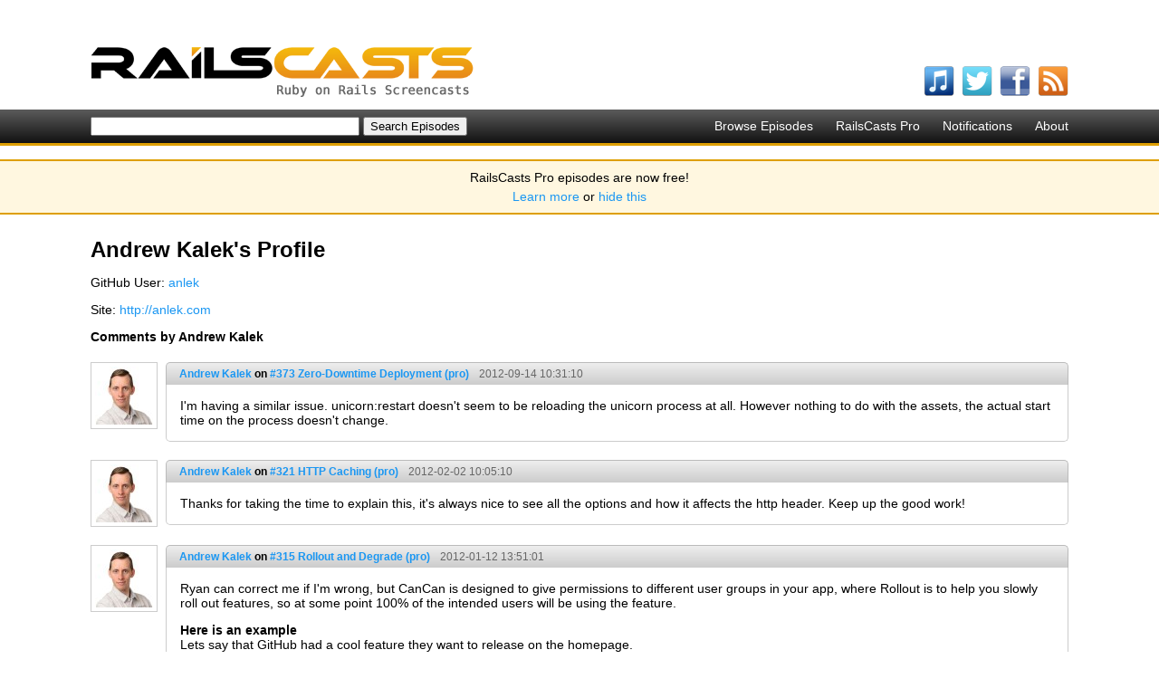

--- FILE ---
content_type: text/html; charset=utf-8
request_url: http://railscasts.com/users/586
body_size: 3094
content:
<!DOCTYPE html>
<html>
<head>
	<meta http-equiv="Content-Type" content="text/html; charset=utf-8" />
    <title>Andrew Kalek&#x27;s Profile - RailsCasts</title>
    <meta name="description" content="Short Ruby on Rails screencasts containing tips, tricks and tutorials. Great for both novice and experienced web developers." />
    <meta name="keywords" content="rails, ruby on rails, screencasts, railscast, railscasts, tips, tricks, tutorials, training, podcasts, programming" />
    <link rel="alternate" type="application/rss+xml" title="Episodes RSS" href="http://feeds.feedburner.com/railscasts" />
    <link href="/assets/application-f33052609391fcb2333fb8c560544e00.css" media="screen" rel="stylesheet" type="text/css" />
    <script src="/assets/application-f64925eec0d3900b7b2485be8e44a375.js" type="text/javascript"></script>
    <meta content="authenticity_token" name="csrf-param" />
<meta content="RsueJycCLLLUnb1ONUHkcfvU87if113oBuL8ij9k8+U=" name="csrf-token" />
    
  </head>
  <body>
    <div id="top">
      <div class="logo"><a href="/"><img alt="RailsCasts - Ruby on Rails Screencasts" height="56" src="/assets/railscasts_logo-7101a7cd0a48292a0c07276981855edb.png" width="423" /></a></div>
      <div class="user_nav">
      </div>
      <ul class="subscribe horizontal">
        <li>
          <a href="http://phobos.apple.com/WebObjects/MZStore.woa/wa/viewPodcast?id=218282043"><img alt="Itunes" height="34" src="/assets/icons/itunes-ea9253b9b183d9788bef2cdfe326f38e.png" width="34" /></a>
          <span class="name">watch on iTunes</span>
        </li>
        <li>
          <a href="http://twitter.com/railscasts"><img alt="Twitter" height="34" src="/assets/icons/twitter-f0259ab802804e09139fb29f47678b2c.png" width="34" /></a>
          <span class="name">follow on Twitter</span>
        </li>
        <li>
          <a href="http://www.facebook.com/pages/railscasts/197415140659"><img alt="Facebook" height="34" src="/assets/icons/facebook-0ab869e74b54d9c58f33c1c75264d869.png" width="34" /></a>
          <span class="name">follow on Facebook</span>
        </li>
        <li>
          <a href="http://feeds.feedburner.com/railscasts"><img alt="Rss" height="34" src="/assets/icons/rss-04cb962054caa957a6fa3924c48594d8.png" width="34" /></a>
          <span class="name">subscribe to RSS feed</span>
        </li>
      </ul>
    </div>

    <div id="nav_bar">
      <ul class="nav horizontal">
        <li><a href="http://railscasts.com/">Browse Episodes</a></li>
        <li><a href="/pro">RailsCasts Pro</a></li>
        <li><a href="/notifications">Notifications</a></li>
        <li><a href="/about">About</a></li>
      </ul>
      <form accept-charset="UTF-8" action="http://railscasts.com/episodes" method="get"><div style="margin:0;padding:0;display:inline"><input name="utf8" type="hidden" value="&#x2713;" /></div>
        <input id="search" name="search" size="35" type="text" />
        <input type="submit" value="Search Episodes" />
</form>    </div>

    <div id="announcement_banner">
  <p>RailsCasts Pro episodes are now free!</p>

  <p><a href="/announcements/13">Learn more</a> or <a href="/announcements/13/hide" data-remote="true">hide this</a></p>
</div>



    <div id="main">
        <h1 class="content">Andrew Kalek&#x27;s Profile</h1>

      
<div class="content">
  <p>GitHub User: <a href="https://github.com/anlek">anlek</a></p>
    <p>Site: <a href="http://anlek.com">http://anlek.com</a></p>
  <div class="actions">
    <p></p>
  </div>
  <h3>Comments by Andrew Kalek</h3>
  <div id="comments">
    <div class="comment" id="comment_160042">
  <div class="avatar"><img alt="Avatar" height="64" src="http://gravatar.com/avatar/3c996363c4b1d91810e388c3218032b2.png?s=64&amp;d=http%3A%2F%2Frailscasts.com%2Fassets%2Fguest.png" width="64" /></div>
  <div class="actions user_actions">
    
  </div>
  <div class="main">
    <div class="headline">
  <span class="name">
      <a href="/users/586">Andrew Kalek</a>
      on <a href="/episodes/373-zero-downtime-deployment?view=comments#comment_160042">#373 Zero-Downtime Deployment (pro)</a>
  </span>
    <a href="/episodes/373-zero-downtime-deployment?view=comments#comment_160042" class="created_at">
        2012-09-14 10:31:10
</a></div>

    <div class="comment_content">
      <p>I'm having a similar issue. unicorn:restart doesn't seem to be reloading the unicorn process at all. However nothing to do with the assets, the actual start time on the process doesn't change.</p>

      <div class="actions">
        
        
        
      </div>
    </div>
  </div>
  <div class="clear"></div>
</div>
    <div class="comment" id="comment_155890">
  <div class="avatar"><img alt="Avatar" height="64" src="http://gravatar.com/avatar/3c996363c4b1d91810e388c3218032b2.png?s=64&amp;d=http%3A%2F%2Frailscasts.com%2Fassets%2Fguest.png" width="64" /></div>
  <div class="actions user_actions">
    
  </div>
  <div class="main">
    <div class="headline">
  <span class="name">
      <a href="/users/586">Andrew Kalek</a>
      on <a href="/episodes/321-http-caching?view=comments#comment_155890">#321 HTTP Caching (pro)</a>
  </span>
    <a href="/episodes/321-http-caching?view=comments#comment_155890" class="created_at">
        2012-02-02 10:05:10
</a></div>

    <div class="comment_content">
      <p>Thanks for taking the time to explain this, it's always nice to see all the options and how it affects the http header. Keep up the good work!</p>

      <div class="actions">
        
        
        
      </div>
    </div>
  </div>
  <div class="clear"></div>
</div>
    <div class="comment" id="comment_155544">
  <div class="avatar"><img alt="Avatar" height="64" src="http://gravatar.com/avatar/3c996363c4b1d91810e388c3218032b2.png?s=64&amp;d=http%3A%2F%2Frailscasts.com%2Fassets%2Fguest.png" width="64" /></div>
  <div class="actions user_actions">
    
  </div>
  <div class="main">
    <div class="headline">
  <span class="name">
      <a href="/users/586">Andrew Kalek</a>
      on <a href="/episodes/315-rollout-and-degrade?view=comments#comment_155544">#315 Rollout and Degrade (pro)</a>
  </span>
    <a href="/episodes/315-rollout-and-degrade?view=comments#comment_155544" class="created_at">
        2012-01-12 13:51:01
</a></div>

    <div class="comment_content">
      <p>Ryan can correct me if I'm wrong, but CanCan is designed to give permissions to different user groups in your app, where Rollout is to help you slowly roll out features, so at some point 100% of the intended users will be using the feature. </p>

<p><strong>Here is an example</strong><br>
Lets say that GitHub had a cool feature they want to release on the homepage.<br>
Think how many millions of developers are on GitHub and would use the new feature on a homepage right away, and if that feature had a bug, you have millions of issues to fix (caused by this 1 bug). <br>
However, if you rolled out the feature to only 1 persent of the millions of users, you'd limit the bug and any issues that are raised from the bug to only 1 person of millions!.<br>
Also, they could then open the feature to 25% of the users and see how the new feature effects performance. Once they are sure that 25% of traffic has stable performance, they can bump the feature to 50% of the users, and so on.</p>

      <div class="actions">
        
        
        
      </div>
    </div>
  </div>
  <div class="clear"></div>
</div>
  </div>
</div>

    </div>
    <div id="footer">
      <div class="inner">
        &copy;2026 RailsCasts - <a href="/privacy">Privacy Policy</a>
      </div>
    </div>

      <!-- Google Analytics -->
      <script type="text/javascript">
        var _gaq = _gaq || [];
        _gaq.push(['_setAccount', 'UA-7696481-1']);
        _gaq.push(['_trackPageview']);

        (function() {
          var ga = document.createElement('script'); ga.type = 'text/javascript'; ga.async = true;
          ga.src = ('https:' == document.location.protocol ? 'https://ssl' : 'http://www') + '.google-analytics.com/ga.js';
          var s = document.getElementsByTagName('script')[0]; s.parentNode.insertBefore(ga, s);
        })();
      </script>
  </body>
</html>
